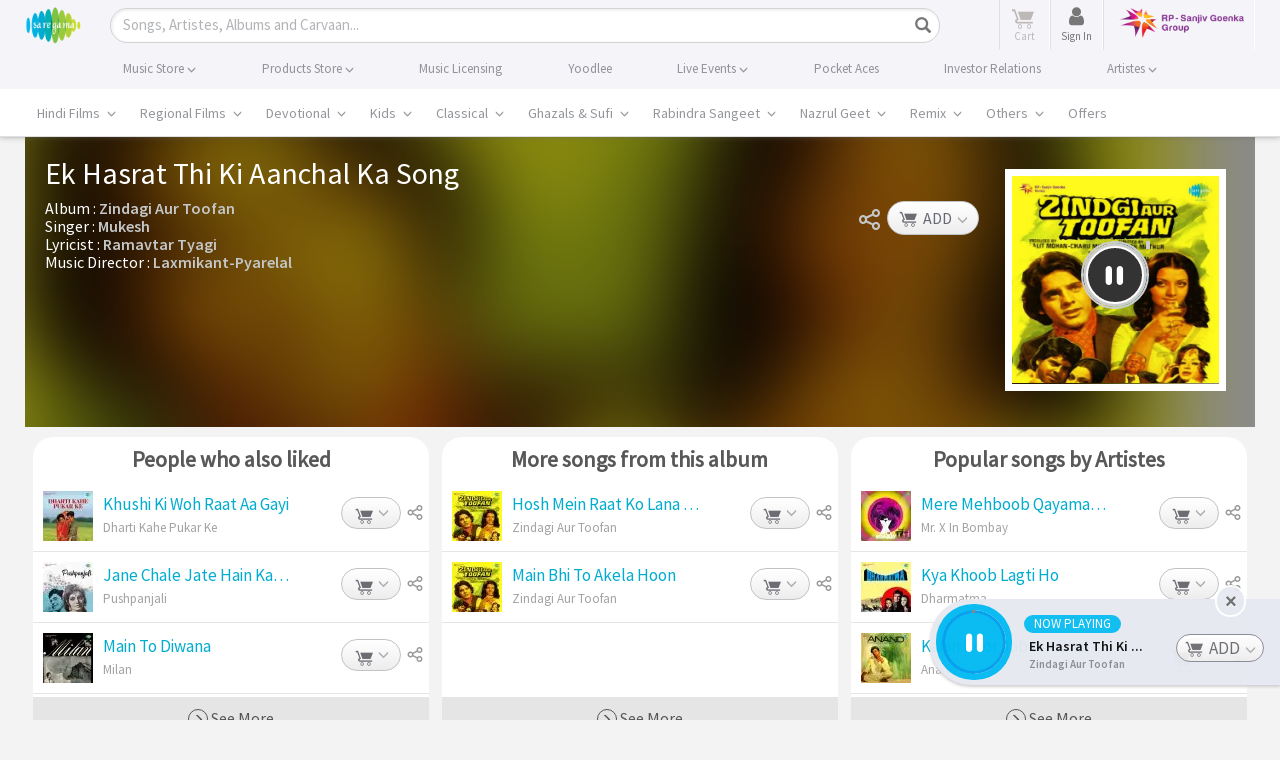

--- FILE ---
content_type: text/html; charset=UTF-8
request_url: https://www.saregama.com/ajax?action=view&type=playsong&id=80638&cType=1
body_size: 363
content:
[{"song_name":"Ek Hasrat Thi Ki Aanchal Ka","isrc":"INH109237110","song_id":"80638","album_id":"5601","album_name":"Zindagi Aur Toofan","artist_arr":"Laxmikant-Pyarelal,Ramavtar Tyagi,Mukesh","language_name":"Hindi","album_image":"https:\/\/s.saregama.tech\/image\/c\/s\/2\/3f\/3d\/zindagi-aur-toofan_1466169842.jpg","song_url":"https:\/\/www.saregama.com\/song\/ek-hasrat-thi-ki-aanchal-ka_80638","param":"","playurl":"https:\/\/download02.saregama.com\/secure\/174228\/mp4\/0\/INH109237110_32_a.mp4?e=1765663069&h=4edb8480892469b1c2b5e0daa4eed723","price_mp3":"$0.99","price_hd":"$2.49","dialogue":0,"FULLSONG":1,"section":"INITIATED","SONGIDSCOOKIECOUNT":0,"SONGIDSCOOKIEARR":null}]

--- FILE ---
content_type: text/html; charset=utf-8
request_url: https://www.google.com/recaptcha/api2/aframe
body_size: 118
content:
<!DOCTYPE HTML><html><head><meta http-equiv="content-type" content="text/html; charset=UTF-8"></head><body><script nonce="Wnaj_SlCwBCKiG7v4pG-pg">/** Anti-fraud and anti-abuse applications only. See google.com/recaptcha */ try{var clients={'sodar':'https://pagead2.googlesyndication.com/pagead/sodar?'};window.addEventListener("message",function(a){try{if(a.source===window.parent){var b=JSON.parse(a.data);var c=clients[b['id']];if(c){var d=document.createElement('img');d.src=c+b['params']+'&rc='+(localStorage.getItem("rc::a")?sessionStorage.getItem("rc::b"):"");window.document.body.appendChild(d);sessionStorage.setItem("rc::e",parseInt(sessionStorage.getItem("rc::e")||0)+1);localStorage.setItem("rc::h",'1765652273836');}}}catch(b){}});window.parent.postMessage("_grecaptcha_ready", "*");}catch(b){}</script></body></html>